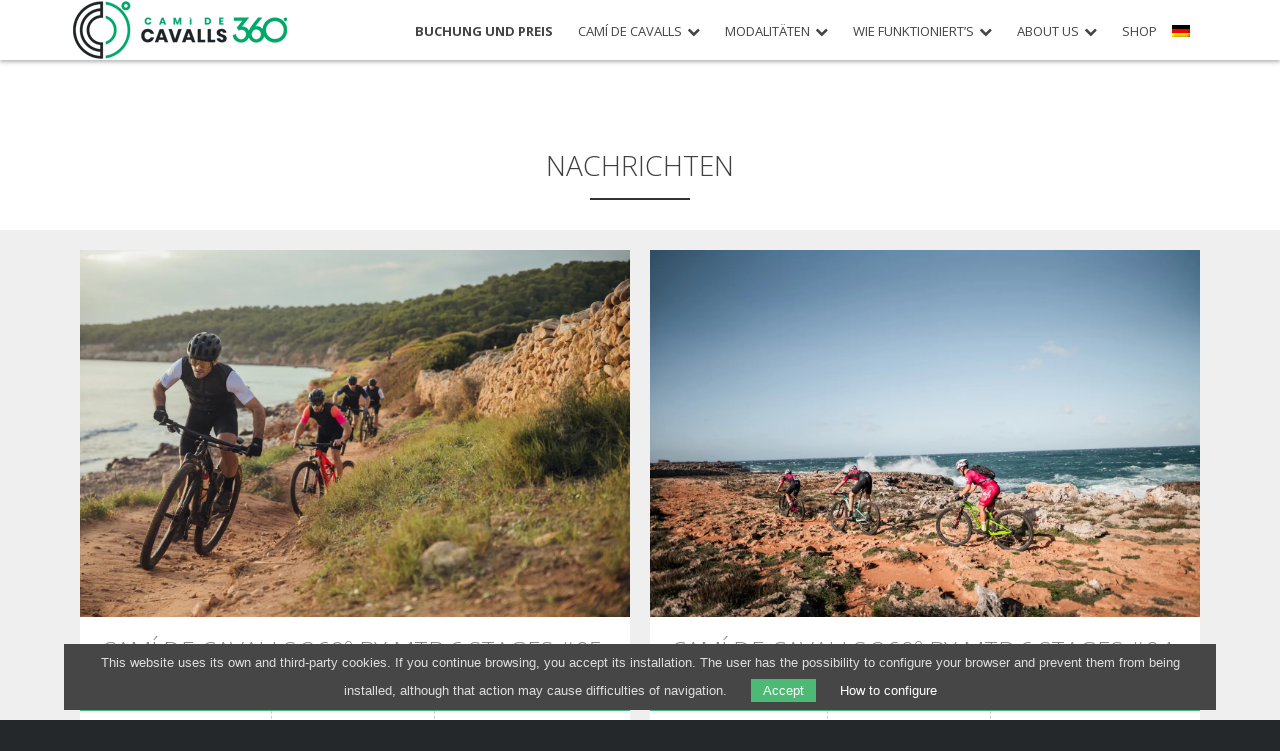

--- FILE ---
content_type: text/html; charset=UTF-8
request_url: https://www.camidecavalls360.com/de/nachrichten/page/2/
body_size: 11945
content:
<!DOCTYPE html>
<html lang="de-DE">
<head>
	<meta charset="UTF-8">
	<meta name="viewport" content="width=device-width, initial-scale=1">

	<meta name='robots' content='index, follow, max-image-preview:large, max-snippet:-1, max-video-preview:-1' />

	<!-- This site is optimized with the Yoast SEO plugin v26.7 - https://yoast.com/wordpress/plugins/seo/ -->
	<title>Nachrichten | Camí de Cavalls 360º</title>
	<link rel="canonical" href="https://www.camidecavalls360.com/de/nachrichten/page/2/" />
	<link rel="prev" href="https://www.camidecavalls360.com/de/nachrichten/" />
	<link rel="next" href="https://www.camidecavalls360.com/de/nachrichten/page/3/" />
	<meta property="og:locale" content="de_DE" />
	<meta property="og:type" content="article" />
	<meta property="og:title" content="Nachrichten | Camí de Cavalls 360º" />
	<meta property="og:url" content="https://www.camidecavalls360.com/de/nachrichten/" />
	<meta property="og:site_name" content="Camí de Cavalls 360º" />
	<meta property="og:image" content="https://www.camidecavalls360.com/wp-content/uploads/2022/03/social_media.jpg" />
	<meta property="og:image:width" content="500" />
	<meta property="og:image:height" content="310" />
	<meta property="og:image:type" content="image/jpeg" />
	<meta name="twitter:card" content="summary_large_image" />
	<meta name="twitter:site" content="@camicavalls360" />
	<script type="application/ld+json" class="yoast-schema-graph">{"@context":"https://schema.org","@graph":[{"@type":["WebPage","CollectionPage"],"@id":"https://www.camidecavalls360.com/de/nachrichten/","url":"https://www.camidecavalls360.com/de/nachrichten/page/2/","name":"Nachrichten | Camí de Cavalls 360º","isPartOf":{"@id":"https://www.camidecavalls360.com/de/#website"},"datePublished":"2013-12-04T19:06:45+00:00","dateModified":"2024-06-19T21:25:15+00:00","breadcrumb":{"@id":"https://www.camidecavalls360.com/de/nachrichten/page/2/#breadcrumb"},"inLanguage":"de"},{"@type":"BreadcrumbList","@id":"https://www.camidecavalls360.com/de/nachrichten/page/2/#breadcrumb","itemListElement":[{"@type":"ListItem","position":1,"name":"Inici","item":"https://www.camidecavalls360.com/de/inici-2/"},{"@type":"ListItem","position":2,"name":"Nachrichten"}]},{"@type":"WebSite","@id":"https://www.camidecavalls360.com/de/#website","url":"https://www.camidecavalls360.com/de/","name":"Camí de Cavalls 360º","description":"El repte de la volta a Menorca","potentialAction":[{"@type":"SearchAction","target":{"@type":"EntryPoint","urlTemplate":"https://www.camidecavalls360.com/de/?s={search_term_string}"},"query-input":{"@type":"PropertyValueSpecification","valueRequired":true,"valueName":"search_term_string"}}],"inLanguage":"de"}]}</script>
	<!-- / Yoast SEO plugin. -->


<style id='wp-img-auto-sizes-contain-inline-css' type='text/css'>
img:is([sizes=auto i],[sizes^="auto," i]){contain-intrinsic-size:3000px 1500px}
/*# sourceURL=wp-img-auto-sizes-contain-inline-css */
</style>
<link rel='stylesheet' id='wp-block-library-css' href='https://www.camidecavalls360.com/wp-includes/css/dist/block-library/style.min.css?ver=6.9' type='text/css' media='all' />
<style id='global-styles-inline-css' type='text/css'>
:root{--wp--preset--aspect-ratio--square: 1;--wp--preset--aspect-ratio--4-3: 4/3;--wp--preset--aspect-ratio--3-4: 3/4;--wp--preset--aspect-ratio--3-2: 3/2;--wp--preset--aspect-ratio--2-3: 2/3;--wp--preset--aspect-ratio--16-9: 16/9;--wp--preset--aspect-ratio--9-16: 9/16;--wp--preset--color--black: #000000;--wp--preset--color--cyan-bluish-gray: #abb8c3;--wp--preset--color--white: #ffffff;--wp--preset--color--pale-pink: #f78da7;--wp--preset--color--vivid-red: #cf2e2e;--wp--preset--color--luminous-vivid-orange: #ff6900;--wp--preset--color--luminous-vivid-amber: #fcb900;--wp--preset--color--light-green-cyan: #7bdcb5;--wp--preset--color--vivid-green-cyan: #00d084;--wp--preset--color--pale-cyan-blue: #8ed1fc;--wp--preset--color--vivid-cyan-blue: #0693e3;--wp--preset--color--vivid-purple: #9b51e0;--wp--preset--gradient--vivid-cyan-blue-to-vivid-purple: linear-gradient(135deg,rgb(6,147,227) 0%,rgb(155,81,224) 100%);--wp--preset--gradient--light-green-cyan-to-vivid-green-cyan: linear-gradient(135deg,rgb(122,220,180) 0%,rgb(0,208,130) 100%);--wp--preset--gradient--luminous-vivid-amber-to-luminous-vivid-orange: linear-gradient(135deg,rgb(252,185,0) 0%,rgb(255,105,0) 100%);--wp--preset--gradient--luminous-vivid-orange-to-vivid-red: linear-gradient(135deg,rgb(255,105,0) 0%,rgb(207,46,46) 100%);--wp--preset--gradient--very-light-gray-to-cyan-bluish-gray: linear-gradient(135deg,rgb(238,238,238) 0%,rgb(169,184,195) 100%);--wp--preset--gradient--cool-to-warm-spectrum: linear-gradient(135deg,rgb(74,234,220) 0%,rgb(151,120,209) 20%,rgb(207,42,186) 40%,rgb(238,44,130) 60%,rgb(251,105,98) 80%,rgb(254,248,76) 100%);--wp--preset--gradient--blush-light-purple: linear-gradient(135deg,rgb(255,206,236) 0%,rgb(152,150,240) 100%);--wp--preset--gradient--blush-bordeaux: linear-gradient(135deg,rgb(254,205,165) 0%,rgb(254,45,45) 50%,rgb(107,0,62) 100%);--wp--preset--gradient--luminous-dusk: linear-gradient(135deg,rgb(255,203,112) 0%,rgb(199,81,192) 50%,rgb(65,88,208) 100%);--wp--preset--gradient--pale-ocean: linear-gradient(135deg,rgb(255,245,203) 0%,rgb(182,227,212) 50%,rgb(51,167,181) 100%);--wp--preset--gradient--electric-grass: linear-gradient(135deg,rgb(202,248,128) 0%,rgb(113,206,126) 100%);--wp--preset--gradient--midnight: linear-gradient(135deg,rgb(2,3,129) 0%,rgb(40,116,252) 100%);--wp--preset--font-size--small: 13px;--wp--preset--font-size--medium: 20px;--wp--preset--font-size--large: 36px;--wp--preset--font-size--x-large: 42px;--wp--preset--spacing--20: 0.44rem;--wp--preset--spacing--30: 0.67rem;--wp--preset--spacing--40: 1rem;--wp--preset--spacing--50: 1.5rem;--wp--preset--spacing--60: 2.25rem;--wp--preset--spacing--70: 3.38rem;--wp--preset--spacing--80: 5.06rem;--wp--preset--shadow--natural: 6px 6px 9px rgba(0, 0, 0, 0.2);--wp--preset--shadow--deep: 12px 12px 50px rgba(0, 0, 0, 0.4);--wp--preset--shadow--sharp: 6px 6px 0px rgba(0, 0, 0, 0.2);--wp--preset--shadow--outlined: 6px 6px 0px -3px rgb(255, 255, 255), 6px 6px rgb(0, 0, 0);--wp--preset--shadow--crisp: 6px 6px 0px rgb(0, 0, 0);}:where(.is-layout-flex){gap: 0.5em;}:where(.is-layout-grid){gap: 0.5em;}body .is-layout-flex{display: flex;}.is-layout-flex{flex-wrap: wrap;align-items: center;}.is-layout-flex > :is(*, div){margin: 0;}body .is-layout-grid{display: grid;}.is-layout-grid > :is(*, div){margin: 0;}:where(.wp-block-columns.is-layout-flex){gap: 2em;}:where(.wp-block-columns.is-layout-grid){gap: 2em;}:where(.wp-block-post-template.is-layout-flex){gap: 1.25em;}:where(.wp-block-post-template.is-layout-grid){gap: 1.25em;}.has-black-color{color: var(--wp--preset--color--black) !important;}.has-cyan-bluish-gray-color{color: var(--wp--preset--color--cyan-bluish-gray) !important;}.has-white-color{color: var(--wp--preset--color--white) !important;}.has-pale-pink-color{color: var(--wp--preset--color--pale-pink) !important;}.has-vivid-red-color{color: var(--wp--preset--color--vivid-red) !important;}.has-luminous-vivid-orange-color{color: var(--wp--preset--color--luminous-vivid-orange) !important;}.has-luminous-vivid-amber-color{color: var(--wp--preset--color--luminous-vivid-amber) !important;}.has-light-green-cyan-color{color: var(--wp--preset--color--light-green-cyan) !important;}.has-vivid-green-cyan-color{color: var(--wp--preset--color--vivid-green-cyan) !important;}.has-pale-cyan-blue-color{color: var(--wp--preset--color--pale-cyan-blue) !important;}.has-vivid-cyan-blue-color{color: var(--wp--preset--color--vivid-cyan-blue) !important;}.has-vivid-purple-color{color: var(--wp--preset--color--vivid-purple) !important;}.has-black-background-color{background-color: var(--wp--preset--color--black) !important;}.has-cyan-bluish-gray-background-color{background-color: var(--wp--preset--color--cyan-bluish-gray) !important;}.has-white-background-color{background-color: var(--wp--preset--color--white) !important;}.has-pale-pink-background-color{background-color: var(--wp--preset--color--pale-pink) !important;}.has-vivid-red-background-color{background-color: var(--wp--preset--color--vivid-red) !important;}.has-luminous-vivid-orange-background-color{background-color: var(--wp--preset--color--luminous-vivid-orange) !important;}.has-luminous-vivid-amber-background-color{background-color: var(--wp--preset--color--luminous-vivid-amber) !important;}.has-light-green-cyan-background-color{background-color: var(--wp--preset--color--light-green-cyan) !important;}.has-vivid-green-cyan-background-color{background-color: var(--wp--preset--color--vivid-green-cyan) !important;}.has-pale-cyan-blue-background-color{background-color: var(--wp--preset--color--pale-cyan-blue) !important;}.has-vivid-cyan-blue-background-color{background-color: var(--wp--preset--color--vivid-cyan-blue) !important;}.has-vivid-purple-background-color{background-color: var(--wp--preset--color--vivid-purple) !important;}.has-black-border-color{border-color: var(--wp--preset--color--black) !important;}.has-cyan-bluish-gray-border-color{border-color: var(--wp--preset--color--cyan-bluish-gray) !important;}.has-white-border-color{border-color: var(--wp--preset--color--white) !important;}.has-pale-pink-border-color{border-color: var(--wp--preset--color--pale-pink) !important;}.has-vivid-red-border-color{border-color: var(--wp--preset--color--vivid-red) !important;}.has-luminous-vivid-orange-border-color{border-color: var(--wp--preset--color--luminous-vivid-orange) !important;}.has-luminous-vivid-amber-border-color{border-color: var(--wp--preset--color--luminous-vivid-amber) !important;}.has-light-green-cyan-border-color{border-color: var(--wp--preset--color--light-green-cyan) !important;}.has-vivid-green-cyan-border-color{border-color: var(--wp--preset--color--vivid-green-cyan) !important;}.has-pale-cyan-blue-border-color{border-color: var(--wp--preset--color--pale-cyan-blue) !important;}.has-vivid-cyan-blue-border-color{border-color: var(--wp--preset--color--vivid-cyan-blue) !important;}.has-vivid-purple-border-color{border-color: var(--wp--preset--color--vivid-purple) !important;}.has-vivid-cyan-blue-to-vivid-purple-gradient-background{background: var(--wp--preset--gradient--vivid-cyan-blue-to-vivid-purple) !important;}.has-light-green-cyan-to-vivid-green-cyan-gradient-background{background: var(--wp--preset--gradient--light-green-cyan-to-vivid-green-cyan) !important;}.has-luminous-vivid-amber-to-luminous-vivid-orange-gradient-background{background: var(--wp--preset--gradient--luminous-vivid-amber-to-luminous-vivid-orange) !important;}.has-luminous-vivid-orange-to-vivid-red-gradient-background{background: var(--wp--preset--gradient--luminous-vivid-orange-to-vivid-red) !important;}.has-very-light-gray-to-cyan-bluish-gray-gradient-background{background: var(--wp--preset--gradient--very-light-gray-to-cyan-bluish-gray) !important;}.has-cool-to-warm-spectrum-gradient-background{background: var(--wp--preset--gradient--cool-to-warm-spectrum) !important;}.has-blush-light-purple-gradient-background{background: var(--wp--preset--gradient--blush-light-purple) !important;}.has-blush-bordeaux-gradient-background{background: var(--wp--preset--gradient--blush-bordeaux) !important;}.has-luminous-dusk-gradient-background{background: var(--wp--preset--gradient--luminous-dusk) !important;}.has-pale-ocean-gradient-background{background: var(--wp--preset--gradient--pale-ocean) !important;}.has-electric-grass-gradient-background{background: var(--wp--preset--gradient--electric-grass) !important;}.has-midnight-gradient-background{background: var(--wp--preset--gradient--midnight) !important;}.has-small-font-size{font-size: var(--wp--preset--font-size--small) !important;}.has-medium-font-size{font-size: var(--wp--preset--font-size--medium) !important;}.has-large-font-size{font-size: var(--wp--preset--font-size--large) !important;}.has-x-large-font-size{font-size: var(--wp--preset--font-size--x-large) !important;}
/*# sourceURL=global-styles-inline-css */
</style>

<style id='classic-theme-styles-inline-css' type='text/css'>
/*! This file is auto-generated */
.wp-block-button__link{color:#fff;background-color:#32373c;border-radius:9999px;box-shadow:none;text-decoration:none;padding:calc(.667em + 2px) calc(1.333em + 2px);font-size:1.125em}.wp-block-file__button{background:#32373c;color:#fff;text-decoration:none}
/*# sourceURL=/wp-includes/css/classic-themes.min.css */
</style>
<link rel='stylesheet' id='wpml-legacy-dropdown-0-css' href='https://www.camidecavalls360.com/wp-content/plugins/sitepress-multilingual-cms/templates/language-switchers/legacy-dropdown/style.min.css?ver=1' type='text/css' media='all' />
<style id='wpml-legacy-dropdown-0-inline-css' type='text/css'>
.wpml-ls-statics-shortcode_actions{background-color:#eeeeee;}.wpml-ls-statics-shortcode_actions, .wpml-ls-statics-shortcode_actions .wpml-ls-sub-menu, .wpml-ls-statics-shortcode_actions a {border-color:#cdcdcd;}.wpml-ls-statics-shortcode_actions a, .wpml-ls-statics-shortcode_actions .wpml-ls-sub-menu a, .wpml-ls-statics-shortcode_actions .wpml-ls-sub-menu a:link, .wpml-ls-statics-shortcode_actions li:not(.wpml-ls-current-language) .wpml-ls-link, .wpml-ls-statics-shortcode_actions li:not(.wpml-ls-current-language) .wpml-ls-link:link {color:#444444;background-color:#ffffff;}.wpml-ls-statics-shortcode_actions .wpml-ls-sub-menu a:hover,.wpml-ls-statics-shortcode_actions .wpml-ls-sub-menu a:focus, .wpml-ls-statics-shortcode_actions .wpml-ls-sub-menu a:link:hover, .wpml-ls-statics-shortcode_actions .wpml-ls-sub-menu a:link:focus {color:#000000;background-color:#eeeeee;}.wpml-ls-statics-shortcode_actions .wpml-ls-current-language > a {color:#444444;background-color:#ffffff;}.wpml-ls-statics-shortcode_actions .wpml-ls-current-language:hover>a, .wpml-ls-statics-shortcode_actions .wpml-ls-current-language>a:focus {color:#000000;background-color:#eeeeee;}
/*# sourceURL=wpml-legacy-dropdown-0-inline-css */
</style>
<link rel='stylesheet' id='wpml-menu-item-0-css' href='https://www.camidecavalls360.com/wp-content/plugins/sitepress-multilingual-cms/templates/language-switchers/menu-item/style.min.css?ver=1' type='text/css' media='all' />
<link rel='stylesheet' id='opensans-css' href='https://fonts.googleapis.com/css?family=Open+Sans%3A400%2C300%2C700&#038;ver=6.9' type='text/css' media='all' />
<link rel='stylesheet' id='owl-style-css' href='https://www.camidecavalls360.com/wp-content/themes/camidecavalls/js/owl-carousel/owl.carousel.css?ver=2026.1.3' type='text/css' media='all' />
<link rel='stylesheet' id='owl-theme-css' href='https://www.camidecavalls360.com/wp-content/themes/camidecavalls/js/owl-carousel/owl.theme.css?ver=2026.1.3' type='text/css' media='all' />
<link rel='stylesheet' id='jquery-ui-smoothness-css' href='//ajax.googleapis.com/ajax/libs/jqueryui/1.13.3/themes/smoothness/jquery-ui.min.css?ver=2026.1.3' type='text/css' media='all' />
<link rel='stylesheet' id='cavalls-style-css' href='https://www.camidecavalls360.com/wp-content/themes/camidecavalls/css/style.min.css?ver=1768391944' type='text/css' media='all' />
<link rel='stylesheet' id='wp-pagenavi-css' href='https://www.camidecavalls360.com/wp-content/plugins/wp-pagenavi/pagenavi-css.css?ver=2.70' type='text/css' media='all' />
<script type="text/javascript" id="wpml-cookie-js-extra">
/* <![CDATA[ */
var wpml_cookies = {"wp-wpml_current_language":{"value":"de","expires":1,"path":"/"}};
var wpml_cookies = {"wp-wpml_current_language":{"value":"de","expires":1,"path":"/"}};
//# sourceURL=wpml-cookie-js-extra
/* ]]> */
</script>
<script type="text/javascript" src="https://www.camidecavalls360.com/wp-content/plugins/sitepress-multilingual-cms/res/js/cookies/language-cookie.js?ver=486900" id="wpml-cookie-js" defer="defer" data-wp-strategy="defer"></script>
<script type="text/javascript" src="https://www.camidecavalls360.com/wp-content/plugins/sitepress-multilingual-cms/templates/language-switchers/legacy-dropdown/script.min.js?ver=1" id="wpml-legacy-dropdown-0-js"></script>
<script type="text/javascript" src="https://www.camidecavalls360.com/wp-includes/js/jquery/jquery.min.js?ver=3.7.1" id="jquery-core-js"></script>
<script type="text/javascript" src="https://www.camidecavalls360.com/wp-includes/js/jquery/jquery-migrate.min.js?ver=3.4.1" id="jquery-migrate-js"></script>

<script type="text/javascript">
var ajaxurl = "https://www.camidecavalls360.com/wp-admin/admin-ajax.php";
var pau_contacte_ok = "Message sended.";
var pau_contacte_ko = "Error sending message.";
</script>
</head>

	<!-- Google tag (gtag.js) -->
	<script async src="https://www.googletagmanager.com/gtag/js?id=G-HXKJZV1HV2"></script>
	<script>
		window.dataLayer = window.dataLayer || [];

		function gtag() {
			dataLayer.push(arguments);
		}

		gtag('js', new Date());

		gtag('config', 'G-HXKJZV1HV2');
	</script>

<body class="blog paged paged-2 wp-theme-camidecavalls group-blog hfeed">
<div id="page" class="site">

	<header id="masthead" class="site-header" role="banner">
		<div class="container">

			<div class="site-branding">
									<h1 class="site-title"><a href="https://www.camidecavalls360.com/de/" rel="home">Camí de Cavalls 360º</a></h1>
							</div>

						<nav id="site-navigation" class="main-navigation" role="navigation">
				<ul id="menu" class="menu"><li id="menu-item-5323" class="reserva menu-important menu-item menu-item-type-post_type menu-item-object-page menu-item-5323"><a href="https://www.camidecavalls360.com/de/buchung/">Buchung und Preis</a></li>
<li id="menu-item-5333" class="menu-item menu-item-type-post_type menu-item-object-page menu-item-has-children menu-item-5333"><a href="https://www.camidecavalls360.com/de/der-weg/">Camí de Cavalls</a>
<ul class="sub-menu">
	<li id="menu-item-5332" class="menu-item menu-item-type-post_type menu-item-object-page menu-item-5332"><a href="https://www.camidecavalls360.com/de/der-weg/menorca/">Menorca</a></li>
	<li id="menu-item-5331" class="menu-item menu-item-type-post_type menu-item-object-page menu-item-5331"><a href="https://www.camidecavalls360.com/de/der-weg/ein-geschichtstraechtiger-weg/">Ein geschichtsträchtiger Weg</a></li>
	<li id="menu-item-5330" class="menu-item menu-item-type-post_type menu-item-object-page menu-item-5330"><a href="https://www.camidecavalls360.com/de/der-weg/die-360-strecke/">Die 360º – Strecke</a></li>
</ul>
</li>
<li id="menu-item-5324" class="menu-item menu-item-type-post_type menu-item-object-page menu-item-has-children menu-item-5324"><a href="https://www.camidecavalls360.com/de/modalitaten/">Modalitäten</a>
<ul class="sub-menu">
	<li id="menu-item-5345" class="menu-item menu-item-type-post_type menu-item-object-modalities menu-item-has-children menu-item-5345"><a href="https://www.camidecavalls360.com/de/modalities/wandern/">Wandern</a>
	<ul class="sub-menu">
		<li id="menu-item-5347" class="menu-item menu-item-type-post_type menu-item-object-modalities menu-item-5347"><a href="https://www.camidecavalls360.com/de/modalities/wandern/13-etappen/">13 Etappen</a></li>
		<li id="menu-item-5346" class="menu-item menu-item-type-post_type menu-item-object-modalities menu-item-5346"><a href="https://www.camidecavalls360.com/de/modalities/wandern/10-etappen/">10 Etappen</a></li>
		<li id="menu-item-5350" class="menu-item menu-item-type-post_type menu-item-object-modalities menu-item-5350"><a href="https://www.camidecavalls360.com/de/modalities/wandern/8-etappen/">8 Etappen</a></li>
		<li id="menu-item-5349" class="menu-item menu-item-type-post_type menu-item-object-modalities menu-item-5349"><a href="https://www.camidecavalls360.com/de/modalities/wandern/7-etappen/">7 Etappen</a></li>
		<li id="menu-item-5348" class="menu-item menu-item-type-post_type menu-item-object-modalities menu-item-5348"><a href="https://www.camidecavalls360.com/de/modalities/wandern/6-etappen/">6 Etappen</a></li>
		<li id="menu-item-10768" class="menu-item menu-item-type-post_type menu-item-object-page menu-item-10768"><a href="https://www.camidecavalls360.com/de/stage-selections/">Stage selections</a></li>
	</ul>
</li>
	<li id="menu-item-5334" class="menu-item menu-item-type-post_type menu-item-object-modalities menu-item-has-children menu-item-5334"><a href="https://www.camidecavalls360.com/de/modalities/mtb-de/">MTB</a>
	<ul class="sub-menu">
		<li id="menu-item-5338" class="menu-item menu-item-type-post_type menu-item-object-modalities menu-item-5338"><a href="https://www.camidecavalls360.com/de/modalities/mtb-de/mtb-6-etappen/">6 Etappen</a></li>
		<li id="menu-item-5335" class="menu-item menu-item-type-post_type menu-item-object-modalities menu-item-5335"><a href="https://www.camidecavalls360.com/de/modalities/mtb-de/mtb-5-etappen/">5 Etappen</a></li>
		<li id="menu-item-5337" class="menu-item menu-item-type-post_type menu-item-object-modalities menu-item-5337"><a href="https://www.camidecavalls360.com/de/modalities/mtb-de/mtb-4-etappen/">4 Etappen</a></li>
		<li id="menu-item-5336" class="menu-item menu-item-type-post_type menu-item-object-modalities menu-item-5336"><a href="https://www.camidecavalls360.com/de/modalities/mtb-de/mtb-3-etappen/">3 Etappen</a></li>
		<li id="menu-item-14623" class="menu-item menu-item-type-post_type menu-item-object-page menu-item-14623"><a href="https://www.camidecavalls360.com/de/menorca-360-mtb/">Inlandsroute</a></li>
	</ul>
</li>
	<li id="menu-item-5420" class="menu-item menu-item-type-post_type menu-item-object-modalities menu-item-has-children menu-item-5420"><a href="https://www.camidecavalls360.com/de/modalities/trail-running-de/">Trail-Running</a>
	<ul class="sub-menu">
		<li id="menu-item-5421" class="menu-item menu-item-type-post_type menu-item-object-modalities menu-item-5421"><a href="https://www.camidecavalls360.com/de/modalities/trail-running-de/tr-8-etappen/">8 Etappen</a></li>
		<li id="menu-item-5422" class="menu-item menu-item-type-post_type menu-item-object-modalities menu-item-5422"><a href="https://www.camidecavalls360.com/de/modalities/trail-running-de/tr-7-etappen/">7 Etappen</a></li>
		<li id="menu-item-5423" class="menu-item menu-item-type-post_type menu-item-object-modalities menu-item-5423"><a href="https://www.camidecavalls360.com/de/modalities/trail-running-de/tr-6-etappen/">6 Etappen</a></li>
		<li id="menu-item-5424" class="menu-item menu-item-type-post_type menu-item-object-modalities menu-item-5424"><a href="https://www.camidecavalls360.com/de/modalities/trail-running-de/tr-5-etappen/">5 Etappen</a></li>
		<li id="menu-item-5425" class="menu-item menu-item-type-post_type menu-item-object-modalities menu-item-5425"><a href="https://www.camidecavalls360.com/de/modalities/trail-running-de/tr-4-etappen/">4 Etappen</a></li>
	</ul>
</li>
	<li id="menu-item-7234" class="menu-item menu-item-type-post_type menu-item-object-page menu-item-has-children menu-item-7234"><a href="https://www.camidecavalls360.com/de/non-stop/">Non-Stop</a>
	<ul class="sub-menu">
		<li id="menu-item-7237" class="menu-item menu-item-type-post_type menu-item-object-page menu-item-7237"><a href="https://www.camidecavalls360.com/de/non-stop/rules-and-validation-criteria/">Rules and validation criteria</a></li>
		<li id="menu-item-7236" class="menu-item menu-item-type-post_type menu-item-object-page menu-item-7236"><a href="https://www.camidecavalls360.com/de/non-stop/ranking/">Ranking</a></li>
		<li id="menu-item-9539" class="menu-item menu-item-type-post_type menu-item-object-page menu-item-9539"><a href="https://www.camidecavalls360.com/de/non-stop/support-service/">Support service</a></li>
		<li id="menu-item-7235" class="menu-item menu-item-type-post_type menu-item-object-page menu-item-7235"><a href="https://www.camidecavalls360.com/de/non-stop/submit-an-attempt/">Submit an attempt</a></li>
	</ul>
</li>
</ul>
</li>
<li id="menu-item-5325" class="menu-item menu-item-type-post_type menu-item-object-page menu-item-has-children menu-item-5325"><a href="https://www.camidecavalls360.com/de/funktionsweise/">Wie funktioniert’s</a>
<ul class="sub-menu">
	<li id="menu-item-11143" class="menu-item menu-item-type-post_type menu-item-object-page menu-item-11143"><a href="https://www.camidecavalls360.com/de/funktionsweise/preis/">Preis</a></li>
	<li id="menu-item-5328" class="menu-item menu-item-type-post_type menu-item-object-page menu-item-5328"><a href="https://www.camidecavalls360.com/de/funktionsweise/dienstleistungen/">Dienstleistungen</a></li>
	<li id="menu-item-5327" class="menu-item menu-item-type-post_type menu-item-object-page menu-item-5327"><a href="https://www.camidecavalls360.com/de/funktionsweise/unterkunft/">Unterkunft</a></li>
	<li id="menu-item-5326" class="menu-item menu-item-type-post_type menu-item-object-page menu-item-5326"><a href="https://www.camidecavalls360.com/de/funktionsweise/extras/">Extras</a></li>
	<li id="menu-item-5329" class="menu-item menu-item-type-post_type menu-item-object-page menu-item-5329"><a href="https://www.camidecavalls360.com/de/funktionsweise/reglement/">Reglement</a></li>
</ul>
</li>
<li id="menu-item-11081" class="menu-item menu-item-type-custom menu-item-object-custom current-menu-ancestor current-menu-parent menu-item-has-children menu-item-11081"><a href="#">About us</a>
<ul class="sub-menu">
	<li id="menu-item-11117" class="menu-item menu-item-type-post_type menu-item-object-page menu-item-11117"><a href="https://www.camidecavalls360.com/de/about-us/">About us</a></li>
	<li id="menu-item-11142" class="menu-item menu-item-type-custom menu-item-object-custom menu-item-has-children menu-item-11142"><a href="https://www.camidecavalls360.com/de/conservation/">Umweltengagement</a>
	<ul class="sub-menu">
		<li id="menu-item-9551" class="menu-item menu-item-type-post_type menu-item-object-page menu-item-9551"><a href="https://www.camidecavalls360.com/de/conservation/">Conservation project</a></li>
		<li id="menu-item-11116" class="menu-item menu-item-type-post_type menu-item-object-page menu-item-11116"><a href="https://www.camidecavalls360.com/de/0-plastic/">0º Plastic</a></li>
		<li id="menu-item-14671" class="menu-item menu-item-type-post_type menu-item-object-page menu-item-14671"><a href="https://www.camidecavalls360.com/de/bachrenaturierung/">Bachrenaturierung</a></li>
	</ul>
</li>
	<li id="menu-item-11082" class="menu-item menu-item-type-post_type menu-item-object-page menu-item-11082"><a href="https://www.camidecavalls360.com/de/bewertungen/">Bewertungen</a></li>
	<li id="menu-item-1565" class="menu-item menu-item-type-post_type menu-item-object-page current-menu-item page_item page-item-37 current_page_item current_page_parent menu-item-1565"><a href="https://www.camidecavalls360.com/de/nachrichten/" aria-current="page">Blog</a></li>
</ul>
</li>
<li id="menu-item-9519" class="menu-item menu-item-type-custom menu-item-object-custom menu-item-9519"><a href="https://shop.camidecavalls360.com/en/">Shop</a></li>
<li id="menu-item-wpml-ls-7-de" class="menu-item-language menu-item-language-current menu-item wpml-ls-slot-7 wpml-ls-item wpml-ls-item-de wpml-ls-current-language wpml-ls-menu-item wpml-ls-last-item menu-item-type-wpml_ls_menu_item menu-item-object-wpml_ls_menu_item menu-item-has-children menu-item-wpml-ls-7-de"><a href="https://www.camidecavalls360.com/de/nachrichten/" role="menuitem"><img
            class="wpml-ls-flag"
            src="https://www.camidecavalls360.com/wp-content/plugins/sitepress-multilingual-cms/res/flags/de.png"
            alt=""
            
            
    /><span class="wpml-ls-native" lang="de">Deutsch</span></a>
<ul class="sub-menu">
	<li id="menu-item-wpml-ls-7-ca" class="menu-item-language menu-item wpml-ls-slot-7 wpml-ls-item wpml-ls-item-ca wpml-ls-menu-item wpml-ls-first-item menu-item-type-wpml_ls_menu_item menu-item-object-wpml_ls_menu_item menu-item-wpml-ls-7-ca"><a href="https://www.camidecavalls360.com/ca/blog/" title="Zu Català wechseln" aria-label="Zu Català wechseln" role="menuitem"><img
            class="wpml-ls-flag"
            src="https://www.camidecavalls360.com/wp-content/plugins/sitepress-multilingual-cms/res/flags/ca.png"
            alt=""
            
            
    /><span class="wpml-ls-native" lang="ca">Català</span></a></li>
	<li id="menu-item-wpml-ls-7-es" class="menu-item-language menu-item wpml-ls-slot-7 wpml-ls-item wpml-ls-item-es wpml-ls-menu-item menu-item-type-wpml_ls_menu_item menu-item-object-wpml_ls_menu_item menu-item-wpml-ls-7-es"><a href="https://www.camidecavalls360.com/es/noticias/" title="Zu Español wechseln" aria-label="Zu Español wechseln" role="menuitem"><img
            class="wpml-ls-flag"
            src="https://www.camidecavalls360.com/wp-content/plugins/sitepress-multilingual-cms/res/flags/es.png"
            alt=""
            
            
    /><span class="wpml-ls-native" lang="es">Español</span></a></li>
	<li id="menu-item-wpml-ls-7-en" class="menu-item-language menu-item wpml-ls-slot-7 wpml-ls-item wpml-ls-item-en wpml-ls-menu-item menu-item-type-wpml_ls_menu_item menu-item-object-wpml_ls_menu_item menu-item-wpml-ls-7-en"><a href="https://www.camidecavalls360.com/en/news/" title="Zu English wechseln" aria-label="Zu English wechseln" role="menuitem"><img
            class="wpml-ls-flag"
            src="https://www.camidecavalls360.com/wp-content/plugins/sitepress-multilingual-cms/res/flags/en.png"
            alt=""
            
            
    /><span class="wpml-ls-native" lang="en">English</span></a></li>
	<li id="menu-item-wpml-ls-7-fr" class="menu-item-language menu-item wpml-ls-slot-7 wpml-ls-item wpml-ls-item-fr wpml-ls-menu-item menu-item-type-wpml_ls_menu_item menu-item-object-wpml_ls_menu_item menu-item-wpml-ls-7-fr"><a href="https://www.camidecavalls360.com/fr/blog/" title="Zu Français wechseln" aria-label="Zu Français wechseln" role="menuitem"><img
            class="wpml-ls-flag"
            src="https://www.camidecavalls360.com/wp-content/plugins/sitepress-multilingual-cms/res/flags/fr.png"
            alt=""
            
            
    /><span class="wpml-ls-native" lang="fr">Français</span></a></li>
</ul>
</li>
</ul>			</nav><!-- #site-navigation -->
			<nav id="mob">
				<a href="#" id="mob-toggle"><i class="fa fa-bars"></i></a>
				<ul id="mob-menu" class="menu"><li class="reserva menu-important menu-item menu-item-type-post_type menu-item-object-page menu-item-5323"><a href="https://www.camidecavalls360.com/de/buchung/">Buchung und Preis</a></li>
<li class="menu-item menu-item-type-post_type menu-item-object-page menu-item-has-children menu-item-5333"><a href="https://www.camidecavalls360.com/de/der-weg/">Camí de Cavalls</a>
<ul class="sub-menu">
	<li class="menu-item menu-item-type-post_type menu-item-object-page menu-item-5332"><a href="https://www.camidecavalls360.com/de/der-weg/menorca/">Menorca</a></li>
	<li class="menu-item menu-item-type-post_type menu-item-object-page menu-item-5331"><a href="https://www.camidecavalls360.com/de/der-weg/ein-geschichtstraechtiger-weg/">Ein geschichtsträchtiger Weg</a></li>
	<li class="menu-item menu-item-type-post_type menu-item-object-page menu-item-5330"><a href="https://www.camidecavalls360.com/de/der-weg/die-360-strecke/">Die 360º – Strecke</a></li>
</ul>
</li>
<li class="menu-item menu-item-type-post_type menu-item-object-page menu-item-has-children menu-item-5324"><a href="https://www.camidecavalls360.com/de/modalitaten/">Modalitäten</a>
<ul class="sub-menu">
	<li class="menu-item menu-item-type-post_type menu-item-object-modalities menu-item-has-children menu-item-5345"><a href="https://www.camidecavalls360.com/de/modalities/wandern/">Wandern</a>
	<ul class="sub-menu">
		<li class="menu-item menu-item-type-post_type menu-item-object-modalities menu-item-5347"><a href="https://www.camidecavalls360.com/de/modalities/wandern/13-etappen/">13 Etappen</a></li>
		<li class="menu-item menu-item-type-post_type menu-item-object-modalities menu-item-5346"><a href="https://www.camidecavalls360.com/de/modalities/wandern/10-etappen/">10 Etappen</a></li>
		<li class="menu-item menu-item-type-post_type menu-item-object-modalities menu-item-5350"><a href="https://www.camidecavalls360.com/de/modalities/wandern/8-etappen/">8 Etappen</a></li>
		<li class="menu-item menu-item-type-post_type menu-item-object-modalities menu-item-5349"><a href="https://www.camidecavalls360.com/de/modalities/wandern/7-etappen/">7 Etappen</a></li>
		<li class="menu-item menu-item-type-post_type menu-item-object-modalities menu-item-5348"><a href="https://www.camidecavalls360.com/de/modalities/wandern/6-etappen/">6 Etappen</a></li>
		<li class="menu-item menu-item-type-post_type menu-item-object-page menu-item-10768"><a href="https://www.camidecavalls360.com/de/stage-selections/">Stage selections</a></li>
	</ul>
</li>
	<li class="menu-item menu-item-type-post_type menu-item-object-modalities menu-item-has-children menu-item-5334"><a href="https://www.camidecavalls360.com/de/modalities/mtb-de/">MTB</a>
	<ul class="sub-menu">
		<li class="menu-item menu-item-type-post_type menu-item-object-modalities menu-item-5338"><a href="https://www.camidecavalls360.com/de/modalities/mtb-de/mtb-6-etappen/">6 Etappen</a></li>
		<li class="menu-item menu-item-type-post_type menu-item-object-modalities menu-item-5335"><a href="https://www.camidecavalls360.com/de/modalities/mtb-de/mtb-5-etappen/">5 Etappen</a></li>
		<li class="menu-item menu-item-type-post_type menu-item-object-modalities menu-item-5337"><a href="https://www.camidecavalls360.com/de/modalities/mtb-de/mtb-4-etappen/">4 Etappen</a></li>
		<li class="menu-item menu-item-type-post_type menu-item-object-modalities menu-item-5336"><a href="https://www.camidecavalls360.com/de/modalities/mtb-de/mtb-3-etappen/">3 Etappen</a></li>
		<li class="menu-item menu-item-type-post_type menu-item-object-page menu-item-14623"><a href="https://www.camidecavalls360.com/de/menorca-360-mtb/">Inlandsroute</a></li>
	</ul>
</li>
	<li class="menu-item menu-item-type-post_type menu-item-object-modalities menu-item-has-children menu-item-5420"><a href="https://www.camidecavalls360.com/de/modalities/trail-running-de/">Trail-Running</a>
	<ul class="sub-menu">
		<li class="menu-item menu-item-type-post_type menu-item-object-modalities menu-item-5421"><a href="https://www.camidecavalls360.com/de/modalities/trail-running-de/tr-8-etappen/">8 Etappen</a></li>
		<li class="menu-item menu-item-type-post_type menu-item-object-modalities menu-item-5422"><a href="https://www.camidecavalls360.com/de/modalities/trail-running-de/tr-7-etappen/">7 Etappen</a></li>
		<li class="menu-item menu-item-type-post_type menu-item-object-modalities menu-item-5423"><a href="https://www.camidecavalls360.com/de/modalities/trail-running-de/tr-6-etappen/">6 Etappen</a></li>
		<li class="menu-item menu-item-type-post_type menu-item-object-modalities menu-item-5424"><a href="https://www.camidecavalls360.com/de/modalities/trail-running-de/tr-5-etappen/">5 Etappen</a></li>
		<li class="menu-item menu-item-type-post_type menu-item-object-modalities menu-item-5425"><a href="https://www.camidecavalls360.com/de/modalities/trail-running-de/tr-4-etappen/">4 Etappen</a></li>
	</ul>
</li>
	<li class="menu-item menu-item-type-post_type menu-item-object-page menu-item-has-children menu-item-7234"><a href="https://www.camidecavalls360.com/de/non-stop/">Non-Stop</a>
	<ul class="sub-menu">
		<li class="menu-item menu-item-type-post_type menu-item-object-page menu-item-7237"><a href="https://www.camidecavalls360.com/de/non-stop/rules-and-validation-criteria/">Rules and validation criteria</a></li>
		<li class="menu-item menu-item-type-post_type menu-item-object-page menu-item-7236"><a href="https://www.camidecavalls360.com/de/non-stop/ranking/">Ranking</a></li>
		<li class="menu-item menu-item-type-post_type menu-item-object-page menu-item-9539"><a href="https://www.camidecavalls360.com/de/non-stop/support-service/">Support service</a></li>
		<li class="menu-item menu-item-type-post_type menu-item-object-page menu-item-7235"><a href="https://www.camidecavalls360.com/de/non-stop/submit-an-attempt/">Submit an attempt</a></li>
	</ul>
</li>
</ul>
</li>
<li class="menu-item menu-item-type-post_type menu-item-object-page menu-item-has-children menu-item-5325"><a href="https://www.camidecavalls360.com/de/funktionsweise/">Wie funktioniert’s</a>
<ul class="sub-menu">
	<li class="menu-item menu-item-type-post_type menu-item-object-page menu-item-11143"><a href="https://www.camidecavalls360.com/de/funktionsweise/preis/">Preis</a></li>
	<li class="menu-item menu-item-type-post_type menu-item-object-page menu-item-5328"><a href="https://www.camidecavalls360.com/de/funktionsweise/dienstleistungen/">Dienstleistungen</a></li>
	<li class="menu-item menu-item-type-post_type menu-item-object-page menu-item-5327"><a href="https://www.camidecavalls360.com/de/funktionsweise/unterkunft/">Unterkunft</a></li>
	<li class="menu-item menu-item-type-post_type menu-item-object-page menu-item-5326"><a href="https://www.camidecavalls360.com/de/funktionsweise/extras/">Extras</a></li>
	<li class="menu-item menu-item-type-post_type menu-item-object-page menu-item-5329"><a href="https://www.camidecavalls360.com/de/funktionsweise/reglement/">Reglement</a></li>
</ul>
</li>
<li class="menu-item menu-item-type-custom menu-item-object-custom current-menu-ancestor current-menu-parent menu-item-has-children menu-item-11081"><a href="#">About us</a>
<ul class="sub-menu">
	<li class="menu-item menu-item-type-post_type menu-item-object-page menu-item-11117"><a href="https://www.camidecavalls360.com/de/about-us/">About us</a></li>
	<li class="menu-item menu-item-type-custom menu-item-object-custom menu-item-has-children menu-item-11142"><a href="https://www.camidecavalls360.com/de/conservation/">Umweltengagement</a>
	<ul class="sub-menu">
		<li class="menu-item menu-item-type-post_type menu-item-object-page menu-item-9551"><a href="https://www.camidecavalls360.com/de/conservation/">Conservation project</a></li>
		<li class="menu-item menu-item-type-post_type menu-item-object-page menu-item-11116"><a href="https://www.camidecavalls360.com/de/0-plastic/">0º Plastic</a></li>
		<li class="menu-item menu-item-type-post_type menu-item-object-page menu-item-14671"><a href="https://www.camidecavalls360.com/de/bachrenaturierung/">Bachrenaturierung</a></li>
	</ul>
</li>
	<li class="menu-item menu-item-type-post_type menu-item-object-page menu-item-11082"><a href="https://www.camidecavalls360.com/de/bewertungen/">Bewertungen</a></li>
	<li class="menu-item menu-item-type-post_type menu-item-object-page current-menu-item page_item page-item-37 current_page_item current_page_parent menu-item-1565"><a href="https://www.camidecavalls360.com/de/nachrichten/" aria-current="page">Blog</a></li>
</ul>
</li>
<li class="menu-item menu-item-type-custom menu-item-object-custom menu-item-9519"><a href="https://shop.camidecavalls360.com/en/">Shop</a></li>
<li class="menu-item-language menu-item-language-current menu-item wpml-ls-slot-7 wpml-ls-item wpml-ls-item-de wpml-ls-current-language wpml-ls-menu-item wpml-ls-last-item menu-item-type-wpml_ls_menu_item menu-item-object-wpml_ls_menu_item menu-item-has-children menu-item-wpml-ls-7-de"><a href="https://www.camidecavalls360.com/de/nachrichten/" role="menuitem"><img
            class="wpml-ls-flag"
            src="https://www.camidecavalls360.com/wp-content/plugins/sitepress-multilingual-cms/res/flags/de.png"
            alt=""
            
            
    /><span class="wpml-ls-native" lang="de">Deutsch</span></a>
<ul class="sub-menu">
	<li class="menu-item-language menu-item wpml-ls-slot-7 wpml-ls-item wpml-ls-item-ca wpml-ls-menu-item wpml-ls-first-item menu-item-type-wpml_ls_menu_item menu-item-object-wpml_ls_menu_item menu-item-wpml-ls-7-ca"><a href="https://www.camidecavalls360.com/ca/blog/" title="Zu Català wechseln" aria-label="Zu Català wechseln" role="menuitem"><img
            class="wpml-ls-flag"
            src="https://www.camidecavalls360.com/wp-content/plugins/sitepress-multilingual-cms/res/flags/ca.png"
            alt=""
            
            
    /><span class="wpml-ls-native" lang="ca">Català</span></a></li>
	<li class="menu-item-language menu-item wpml-ls-slot-7 wpml-ls-item wpml-ls-item-es wpml-ls-menu-item menu-item-type-wpml_ls_menu_item menu-item-object-wpml_ls_menu_item menu-item-wpml-ls-7-es"><a href="https://www.camidecavalls360.com/es/noticias/" title="Zu Español wechseln" aria-label="Zu Español wechseln" role="menuitem"><img
            class="wpml-ls-flag"
            src="https://www.camidecavalls360.com/wp-content/plugins/sitepress-multilingual-cms/res/flags/es.png"
            alt=""
            
            
    /><span class="wpml-ls-native" lang="es">Español</span></a></li>
	<li class="menu-item-language menu-item wpml-ls-slot-7 wpml-ls-item wpml-ls-item-en wpml-ls-menu-item menu-item-type-wpml_ls_menu_item menu-item-object-wpml_ls_menu_item menu-item-wpml-ls-7-en"><a href="https://www.camidecavalls360.com/en/news/" title="Zu English wechseln" aria-label="Zu English wechseln" role="menuitem"><img
            class="wpml-ls-flag"
            src="https://www.camidecavalls360.com/wp-content/plugins/sitepress-multilingual-cms/res/flags/en.png"
            alt=""
            
            
    /><span class="wpml-ls-native" lang="en">English</span></a></li>
	<li class="menu-item-language menu-item wpml-ls-slot-7 wpml-ls-item wpml-ls-item-fr wpml-ls-menu-item menu-item-type-wpml_ls_menu_item menu-item-object-wpml_ls_menu_item menu-item-wpml-ls-7-fr"><a href="https://www.camidecavalls360.com/fr/blog/" title="Zu Français wechseln" aria-label="Zu Français wechseln" role="menuitem"><img
            class="wpml-ls-flag"
            src="https://www.camidecavalls360.com/wp-content/plugins/sitepress-multilingual-cms/res/flags/fr.png"
            alt=""
            
            
    /><span class="wpml-ls-native" lang="fr">Français</span></a></li>
</ul>
</li>
</ul>			</nav>

		</div>
	</header><!-- #masthead -->

	<div id="content" class="site-content">

	<div id="primary" class="content-area">
		<main id="main" class="site-main" role="main">

			<header class="entry-header">
				<h1 class="page-title">Nachrichten</h1>
			</header>
			
			<div class="blog-content">
				<div class="container">
					<div class="blog-posts">
						
<article id="post-11175" class="post-11175 post type-post status-publish format-standard has-post-thumbnail hentry category-nachrichten">
	<header>
					<a href="https://www.camidecavalls360.com/de/cami-de-cavalls-360o-by-mtb-6-stages-05-cala-galdana-cala-en-porter/" rel="bookmark" class="entry-thumbnail"><img width="1500" height="1000" src="https://www.camidecavalls360.com/wp-content/uploads/2024/12/pol_tarres_menorca_aitor_lamadrid_cami_de_cavalls_360-127.jpg" class="attachment-post-thumbnail size-post-thumbnail wp-post-image" alt="Platja de Binigaus (Foto: Aitor Lamadrid)." decoding="async" fetchpriority="high" srcset="https://www.camidecavalls360.com/wp-content/uploads/2024/12/pol_tarres_menorca_aitor_lamadrid_cami_de_cavalls_360-127.jpg 1500w, https://www.camidecavalls360.com/wp-content/uploads/2024/12/pol_tarres_menorca_aitor_lamadrid_cami_de_cavalls_360-127-300x200.jpg 300w, https://www.camidecavalls360.com/wp-content/uploads/2024/12/pol_tarres_menorca_aitor_lamadrid_cami_de_cavalls_360-127-1024x683.jpg 1024w, https://www.camidecavalls360.com/wp-content/uploads/2024/12/pol_tarres_menorca_aitor_lamadrid_cami_de_cavalls_360-127-768x512.jpg 768w, https://www.camidecavalls360.com/wp-content/uploads/2024/12/pol_tarres_menorca_aitor_lamadrid_cami_de_cavalls_360-127-700x467.jpg 700w" sizes="(max-width: 1500px) 100vw, 1500px" /></a>
		
		<h2 class="entry-title"><a href="https://www.camidecavalls360.com/de/cami-de-cavalls-360o-by-mtb-6-stages-05-cala-galdana-cala-en-porter/" rel="bookmark">Camí de Cavalls 360º by MTB 6 stages  #05: Cala Galdana &#8211; Cala en Porter</a></h2>
					<div class="entry-meta">
				
		<span class="entry-date"><i class="fa fa-clock-o"></i> 27 Dezember, 2024</span><span class="entry-categories"><i class="fa fa-tags"></i> <a href="https://www.camidecavalls360.com/de/cat/nachrichten/" alt="Alle Beiträge in Nachrichten anzeigen">Nachrichten</a></span>			</div><!-- .entry-meta -->
			</header><!-- .entry-header -->

	<div class="entry-content">
		<p>This stage features the most significant elevation gain along Menorca&#8217;s southern coast. Participants will go through forests, farmland, ravines, and iconic beaches such as Cala Mitjana, Binigaus, and Son Bou. The residential areas of Sant Tomàs, Son Bou, and Cala en Porter serve as key reference points. Camí de Cavalls 360º offers a mountain bike <a href="https://www.camidecavalls360.com/de/cami-de-cavalls-360o-by-mtb-6-stages-05-cala-galdana-cala-en-porter/">[&#8230;]</a></p>
<a class="moretag" href="https://www.camidecavalls360.com/de/cami-de-cavalls-360o-by-mtb-6-stages-05-cala-galdana-cala-en-porter/">Weiterlesen</a>	</div><!-- .entry-content -->
	<div class="entry-clear"></div>
</article><!-- #post-## -->

<article id="post-10999" class="post-10999 post type-post status-publish format-standard has-post-thumbnail hentry category-nachrichten">
	<header>
					<a href="https://www.camidecavalls360.com/de/cami-de-cavalls-360o-by-mtb-6-stages-04-ciutadella-cala-galdana/" rel="bookmark" class="entry-thumbnail"><img width="1500" height="1000" src="https://www.camidecavalls360.com/wp-content/uploads/2024/10/101_@the.adventure.bakery_JS57996.jpg" class="attachment-post-thumbnail size-post-thumbnail wp-post-image" alt="Terreny rocós en el tram entre Ciutadella i Cap d&#039;Artrutx (Foto: The Adventure Bakery)." decoding="async" srcset="https://www.camidecavalls360.com/wp-content/uploads/2024/10/101_@the.adventure.bakery_JS57996.jpg 1500w, https://www.camidecavalls360.com/wp-content/uploads/2024/10/101_@the.adventure.bakery_JS57996-300x200.jpg 300w, https://www.camidecavalls360.com/wp-content/uploads/2024/10/101_@the.adventure.bakery_JS57996-1024x683.jpg 1024w, https://www.camidecavalls360.com/wp-content/uploads/2024/10/101_@the.adventure.bakery_JS57996-768x512.jpg 768w, https://www.camidecavalls360.com/wp-content/uploads/2024/10/101_@the.adventure.bakery_JS57996-700x467.jpg 700w" sizes="(max-width: 1500px) 100vw, 1500px" /></a>
		
		<h2 class="entry-title"><a href="https://www.camidecavalls360.com/de/cami-de-cavalls-360o-by-mtb-6-stages-04-ciutadella-cala-galdana/" rel="bookmark">Camí de Cavalls 360º by MTB 6 stages  #04: Ciutadella &#8211; Cala Galdana</a></h2>
					<div class="entry-meta">
				
		<span class="entry-date"><i class="fa fa-clock-o"></i> 3 Oktober, 2024</span><span class="entry-categories"><i class="fa fa-tags"></i> <a href="https://www.camidecavalls360.com/de/cat/nachrichten/" alt="Alle Beiträge in Nachrichten anzeigen">Nachrichten</a></span>			</div><!-- .entry-meta -->
			</header><!-- .entry-header -->

	<div class="entry-content">
		<p>This stage features minimal elevation gain, but that doesn’t mean it’s easy, especially the first half. It runs through Menorca’s limestone platform, and bikers will need to stay focused and put their technical skills to the test as they ride over the rocky terrain. Camí de Cavalls 360º offers a mountain bike route around Menorca <a href="https://www.camidecavalls360.com/de/cami-de-cavalls-360o-by-mtb-6-stages-04-ciutadella-cala-galdana/">[&#8230;]</a></p>
<a class="moretag" href="https://www.camidecavalls360.com/de/cami-de-cavalls-360o-by-mtb-6-stages-04-ciutadella-cala-galdana/">Weiterlesen</a>	</div><!-- .entry-content -->
	<div class="entry-clear"></div>
</article><!-- #post-## -->

<article id="post-10946" class="post-10946 post type-post status-publish format-standard has-post-thumbnail hentry category-nachrichten">
	<header>
					<a href="https://www.camidecavalls360.com/de/is-it-rideable-the-difficulty-of-cami-de-cavalls-360o/" rel="bookmark" class="entry-thumbnail"><img width="1080" height="720" src="https://www.camidecavalls360.com/wp-content/uploads/2024/09/Video-Linares_2.jpg" class="attachment-post-thumbnail size-post-thumbnail wp-post-image" alt="" decoding="async" srcset="https://www.camidecavalls360.com/wp-content/uploads/2024/09/Video-Linares_2.jpg 1080w, https://www.camidecavalls360.com/wp-content/uploads/2024/09/Video-Linares_2-300x200.jpg 300w, https://www.camidecavalls360.com/wp-content/uploads/2024/09/Video-Linares_2-1024x683.jpg 1024w, https://www.camidecavalls360.com/wp-content/uploads/2024/09/Video-Linares_2-768x512.jpg 768w, https://www.camidecavalls360.com/wp-content/uploads/2024/09/Video-Linares_2-700x467.jpg 700w" sizes="(max-width: 1080px) 100vw, 1080px" /></a>
		
		<h2 class="entry-title"><a href="https://www.camidecavalls360.com/de/is-it-rideable-the-difficulty-of-cami-de-cavalls-360o/" rel="bookmark">Is it rideable? The difficulty of Camí de Cavalls 360º</a></h2>
					<div class="entry-meta">
				
		<span class="entry-date"><i class="fa fa-clock-o"></i> 19 September, 2024</span><span class="entry-categories"><i class="fa fa-tags"></i> <a href="https://www.camidecavalls360.com/de/cat/nachrichten/" alt="Alle Beiträge in Nachrichten anzeigen">Nachrichten</a></span>			</div><!-- .entry-meta -->
			</header><!-- .entry-header -->

	<div class="entry-content">
		<p>Since 2012, hundreds of bikers have traveled to Menorca to take on the Camí de Cavalls 360º route. Many of them, before starting, have asked us about the degree of rideability&#8230; Well, our answer has always been the same: it depends on who you ask. &nbsp; J.A. Linares stars in this video, where he shows <a href="https://www.camidecavalls360.com/de/is-it-rideable-the-difficulty-of-cami-de-cavalls-360o/">[&#8230;]</a></p>
<a class="moretag" href="https://www.camidecavalls360.com/de/is-it-rideable-the-difficulty-of-cami-de-cavalls-360o/">Weiterlesen</a>	</div><!-- .entry-content -->
	<div class="entry-clear"></div>
</article><!-- #post-## -->

<article id="post-10938" class="post-10938 post type-post status-publish format-standard has-post-thumbnail hentry category-nachrichten">
	<header>
					<a href="https://www.camidecavalls360.com/de/cami-de-cavalls-360o-by-mtb-6-stages-03-ferreries-ciutadella/" rel="bookmark" class="entry-thumbnail"><img width="1500" height="998" src="https://www.camidecavalls360.com/wp-content/uploads/2024/09/@oriol_batista_DSC_1577.jpg" class="attachment-post-thumbnail size-post-thumbnail wp-post-image" alt="Pla de Mar (Foto: The Adventure Bakery)." decoding="async" loading="lazy" srcset="https://www.camidecavalls360.com/wp-content/uploads/2024/09/@oriol_batista_DSC_1577.jpg 1500w, https://www.camidecavalls360.com/wp-content/uploads/2024/09/@oriol_batista_DSC_1577-300x200.jpg 300w, https://www.camidecavalls360.com/wp-content/uploads/2024/09/@oriol_batista_DSC_1577-1024x681.jpg 1024w, https://www.camidecavalls360.com/wp-content/uploads/2024/09/@oriol_batista_DSC_1577-768x511.jpg 768w, https://www.camidecavalls360.com/wp-content/uploads/2024/09/@oriol_batista_DSC_1577-700x466.jpg 700w" sizes="auto, (max-width: 1500px) 100vw, 1500px" /></a>
		
		<h2 class="entry-title"><a href="https://www.camidecavalls360.com/de/cami-de-cavalls-360o-by-mtb-6-stages-03-ferreries-ciutadella/" rel="bookmark">Camí de Cavalls 360º by MTB 6 stages  #03: Ferreries &#8211; Ciutadella</a></h2>
					<div class="entry-meta">
				
		<span class="entry-date"><i class="fa fa-clock-o"></i> 10 September, 2024</span><span class="entry-categories"><i class="fa fa-tags"></i> <a href="https://www.camidecavalls360.com/de/cat/nachrichten/" alt="Alle Beiträge in Nachrichten anzeigen">Nachrichten</a></span>			</div><!-- .entry-meta -->
			</header><!-- .entry-header -->

	<div class="entry-content">
		<p>This section consists of three distinct parts. The first one follows historic paths until reconnecting with the Camí de Cavalls at El Pilar; the second one offers easy and comfortable cycling through forests and farmland from El Pilar to Ses Fontanelles. From here, the Camí de Cavalls enters the limestone platform of northwest Menorca, an <a href="https://www.camidecavalls360.com/de/cami-de-cavalls-360o-by-mtb-6-stages-03-ferreries-ciutadella/">[&#8230;]</a></p>
<a class="moretag" href="https://www.camidecavalls360.com/de/cami-de-cavalls-360o-by-mtb-6-stages-03-ferreries-ciutadella/">Weiterlesen</a>	</div><!-- .entry-content -->
	<div class="entry-clear"></div>
</article><!-- #post-## -->

<article id="post-10893" class="post-10893 post type-post status-publish format-standard has-post-thumbnail hentry category-nachrichten">
	<header>
					<a href="https://www.camidecavalls360.com/de/cami-de-cavalls-360o-by-mtb-6-stages-02-arenal-den-castell-ferreries/" rel="bookmark" class="entry-thumbnail"><img width="1500" height="1000" src="https://www.camidecavalls360.com/wp-content/uploads/2024/08/@jsaragossa_DSC5544.jpg" class="attachment-post-thumbnail size-post-thumbnail wp-post-image" alt="Secció de sender a l&#039;alçada del Macar Gran (Foto: The Adventure Bakery)." decoding="async" loading="lazy" srcset="https://www.camidecavalls360.com/wp-content/uploads/2024/08/@jsaragossa_DSC5544.jpg 1500w, https://www.camidecavalls360.com/wp-content/uploads/2024/08/@jsaragossa_DSC5544-300x200.jpg 300w, https://www.camidecavalls360.com/wp-content/uploads/2024/08/@jsaragossa_DSC5544-1024x683.jpg 1024w, https://www.camidecavalls360.com/wp-content/uploads/2024/08/@jsaragossa_DSC5544-768x512.jpg 768w, https://www.camidecavalls360.com/wp-content/uploads/2024/08/@jsaragossa_DSC5544-700x467.jpg 700w" sizes="auto, (max-width: 1500px) 100vw, 1500px" /></a>
		
		<h2 class="entry-title"><a href="https://www.camidecavalls360.com/de/cami-de-cavalls-360o-by-mtb-6-stages-02-arenal-den-castell-ferreries/" rel="bookmark">Camí de Cavalls 360º by MTB 6 stages  #02: Arenal d’en Castell &#8211; Ferreries</a></h2>
					<div class="entry-meta">
				
		<span class="entry-date"><i class="fa fa-clock-o"></i> 6 August, 2024</span><span class="entry-categories"><i class="fa fa-tags"></i> <a href="https://www.camidecavalls360.com/de/cat/nachrichten/" alt="Alle Beiträge in Nachrichten anzeigen">Nachrichten</a></span>			</div><!-- .entry-meta -->
			</header><!-- .entry-header -->

	<div class="entry-content">
		<p>This section has a first part that coincides quite closely with the Camí de Cavalls. At Binimel·là, the Standard and Basic routes turn off towards Ferreries, while the Plus route follows the GR 223 through the area that some know as Mordor. Camí de Cavalls 360º offers a mountain bike route around Menorca inspired by <a href="https://www.camidecavalls360.com/de/cami-de-cavalls-360o-by-mtb-6-stages-02-arenal-den-castell-ferreries/">[&#8230;]</a></p>
<a class="moretag" href="https://www.camidecavalls360.com/de/cami-de-cavalls-360o-by-mtb-6-stages-02-arenal-den-castell-ferreries/">Weiterlesen</a>	</div><!-- .entry-content -->
	<div class="entry-clear"></div>
</article><!-- #post-## -->

<article id="post-10863" class="post-10863 post type-post status-publish format-standard has-post-thumbnail hentry category-nachrichten">
	<header>
					<a href="https://www.camidecavalls360.com/de/cami-de-cavalls-360o-by-mtb-6-stages-01-mao-arenal-den-castell/" rel="bookmark" class="entry-thumbnail"><img width="1500" height="1000" src="https://www.camidecavalls360.com/wp-content/uploads/2024/07/cJordiSaragossa_SA_2512.jpg" class="attachment-post-thumbnail size-post-thumbnail wp-post-image" alt="Tram de l&#039;etapa #1 de Camí de Cavalls 360º en BTT 6 etapes (Foto: Camí de Cavalls 360º)." decoding="async" loading="lazy" srcset="https://www.camidecavalls360.com/wp-content/uploads/2024/07/cJordiSaragossa_SA_2512.jpg 1500w, https://www.camidecavalls360.com/wp-content/uploads/2024/07/cJordiSaragossa_SA_2512-300x200.jpg 300w, https://www.camidecavalls360.com/wp-content/uploads/2024/07/cJordiSaragossa_SA_2512-1024x683.jpg 1024w, https://www.camidecavalls360.com/wp-content/uploads/2024/07/cJordiSaragossa_SA_2512-768x512.jpg 768w, https://www.camidecavalls360.com/wp-content/uploads/2024/07/cJordiSaragossa_SA_2512-700x467.jpg 700w" sizes="auto, (max-width: 1500px) 100vw, 1500px" /></a>
		
		<h2 class="entry-title"><a href="https://www.camidecavalls360.com/de/cami-de-cavalls-360o-by-mtb-6-stages-01-mao-arenal-den-castell/" rel="bookmark">Camí de Cavalls 360º by MTB 6 stages  #01: Maó – Arenal d’en Castell</a></h2>
					<div class="entry-meta">
				
		<span class="entry-date"><i class="fa fa-clock-o"></i> 25 Juli, 2024</span><span class="entry-categories"><i class="fa fa-tags"></i> <a href="https://www.camidecavalls360.com/de/cat/nachrichten/" alt="Alle Beiträge in Nachrichten anzeigen">Nachrichten</a></span>			</div><!-- .entry-meta -->
			</header><!-- .entry-header -->

	<div class="entry-content">
		<p>This first section runs almost entirely along the Camí de Cavalls and passes through notable places such as Sa Mesquida, the Parc Natural de s’Albufera des Grau, the Favàritx area, and Port d’Addaia. Camí de Cavalls 360º offers a mountain bike route around Menorca inspired by the Camí de Cavalls and adapted to maximize enjoyment <a href="https://www.camidecavalls360.com/de/cami-de-cavalls-360o-by-mtb-6-stages-01-mao-arenal-den-castell/">[&#8230;]</a></p>
<a class="moretag" href="https://www.camidecavalls360.com/de/cami-de-cavalls-360o-by-mtb-6-stages-01-mao-arenal-den-castell/">Weiterlesen</a>	</div><!-- .entry-content -->
	<div class="entry-clear"></div>
</article><!-- #post-## -->

<article id="post-10826" class="post-10826 post type-post status-publish format-standard has-post-thumbnail hentry category-nachrichten tag-botiga-online-de">
	<header>
					<a href="https://www.camidecavalls360.com/de/discover-the-renewed-cami-de-cavalls-360o-online-store/" rel="bookmark" class="entry-thumbnail"><img width="1500" height="998" src="https://www.camidecavalls360.com/wp-content/uploads/2024/07/@the.adventure.bakery-6188.jpg" class="attachment-post-thumbnail size-post-thumbnail wp-post-image" alt="Botiga online de Camí de Cavalls 360º (Foto: The Adventure Bakery)." decoding="async" loading="lazy" srcset="https://www.camidecavalls360.com/wp-content/uploads/2024/07/@the.adventure.bakery-6188.jpg 1500w, https://www.camidecavalls360.com/wp-content/uploads/2024/07/@the.adventure.bakery-6188-300x200.jpg 300w, https://www.camidecavalls360.com/wp-content/uploads/2024/07/@the.adventure.bakery-6188-1024x681.jpg 1024w, https://www.camidecavalls360.com/wp-content/uploads/2024/07/@the.adventure.bakery-6188-768x511.jpg 768w, https://www.camidecavalls360.com/wp-content/uploads/2024/07/@the.adventure.bakery-6188-700x466.jpg 700w" sizes="auto, (max-width: 1500px) 100vw, 1500px" /></a>
		
		<h2 class="entry-title"><a href="https://www.camidecavalls360.com/de/discover-the-renewed-cami-de-cavalls-360o-online-store/" rel="bookmark">Discover the renewed Camí de Cavalls 360º online store</a></h2>
					<div class="entry-meta">
				
		<span class="entry-date"><i class="fa fa-clock-o"></i> 9 Juli, 2024</span><span class="entry-categories"><i class="fa fa-tags"></i> <a href="https://www.camidecavalls360.com/de/cat/nachrichten/" alt="Alle Beiträge in Nachrichten anzeigen">Nachrichten</a></span>			</div><!-- .entry-meta -->
			</header><!-- .entry-header -->

	<div class="entry-content">
		<p>Click on shop.camidecavalls360.com and discover everything we have prepared for you. A store where you can easily and quickly purchase the best pieces of clothing and accessories with the most inspiring image. Would you like to wear clothes with the Camí de Cavalls 360º seal? Now you can get them easily from home, with just <a href="https://www.camidecavalls360.com/de/discover-the-renewed-cami-de-cavalls-360o-online-store/">[&#8230;]</a></p>
<a class="moretag" href="https://www.camidecavalls360.com/de/discover-the-renewed-cami-de-cavalls-360o-online-store/">Weiterlesen</a>	</div><!-- .entry-content -->
	<div class="entry-clear"></div>
</article><!-- #post-## -->

<article id="post-10665" class="post-10665 post type-post status-publish format-standard has-post-thumbnail hentry category-m360-de category-nachrichten">
	<header>
					<a href="https://www.camidecavalls360.com/de/two-days-biking-through-menorca/" rel="bookmark" class="entry-thumbnail"><img width="1500" height="1000" src="https://www.camidecavalls360.com/wp-content/uploads/2024/05/DSCF2431-2.jpg" class="attachment-post-thumbnail size-post-thumbnail wp-post-image" alt="Dos dies en BTT per Menorca (Foto: Camí de Cavalls 360º)." decoding="async" loading="lazy" srcset="https://www.camidecavalls360.com/wp-content/uploads/2024/05/DSCF2431-2.jpg 1500w, https://www.camidecavalls360.com/wp-content/uploads/2024/05/DSCF2431-2-300x200.jpg 300w, https://www.camidecavalls360.com/wp-content/uploads/2024/05/DSCF2431-2-1024x683.jpg 1024w, https://www.camidecavalls360.com/wp-content/uploads/2024/05/DSCF2431-2-768x512.jpg 768w, https://www.camidecavalls360.com/wp-content/uploads/2024/05/DSCF2431-2-700x467.jpg 700w" sizes="auto, (max-width: 1500px) 100vw, 1500px" /></a>
		
		<h2 class="entry-title"><a href="https://www.camidecavalls360.com/de/two-days-biking-through-menorca/" rel="bookmark">Two days biking through Menorca</a></h2>
					<div class="entry-meta">
				
		<span class="entry-date"><i class="fa fa-clock-o"></i> 16 Mai, 2024</span><span class="entry-categories"><i class="fa fa-tags"></i> <a href="https://www.camidecavalls360.com/de/cat/m360-de/" alt="Alle Beiträge in M360 anzeigen">M360</a>, <a href="https://www.camidecavalls360.com/de/cat/nachrichten/" alt="Alle Beiträge in Nachrichten anzeigen">Nachrichten</a></span>			</div><!-- .entry-meta -->
			</header><!-- .entry-header -->

	<div class="entry-content">
		<p>The Menorca 360º Bike 2 days program features two circular routes of medium-low difficulty around Maó. The east part of Menorca is the scene of a two-days adventure including old rural paths and some of the main Talayotic civilization sites. &nbsp; Maó is the starting point and center of the Bike 2 days program, an <a href="https://www.camidecavalls360.com/de/two-days-biking-through-menorca/">[&#8230;]</a></p>
<a class="moretag" href="https://www.camidecavalls360.com/de/two-days-biking-through-menorca/">Weiterlesen</a>	</div><!-- .entry-content -->
	<div class="entry-clear"></div>
</article><!-- #post-## -->

<article id="post-10632" class="post-10632 post type-post status-publish format-standard has-post-thumbnail hentry category-m360-de category-nachrichten">
	<header>
					<a href="https://www.camidecavalls360.com/de/our-countryside-our-cattle/" rel="bookmark" class="entry-thumbnail"><img width="1500" height="1000" src="https://www.camidecavalls360.com/wp-content/uploads/2024/05/Vaca-vermella-menorquina.jpg" class="attachment-post-thumbnail size-post-thumbnail wp-post-image" alt="Vaca vermella menorquina." decoding="async" loading="lazy" srcset="https://www.camidecavalls360.com/wp-content/uploads/2024/05/Vaca-vermella-menorquina.jpg 1500w, https://www.camidecavalls360.com/wp-content/uploads/2024/05/Vaca-vermella-menorquina-300x200.jpg 300w, https://www.camidecavalls360.com/wp-content/uploads/2024/05/Vaca-vermella-menorquina-1024x683.jpg 1024w, https://www.camidecavalls360.com/wp-content/uploads/2024/05/Vaca-vermella-menorquina-768x512.jpg 768w, https://www.camidecavalls360.com/wp-content/uploads/2024/05/Vaca-vermella-menorquina-700x467.jpg 700w" sizes="auto, (max-width: 1500px) 100vw, 1500px" /></a>
		
		<h2 class="entry-title"><a href="https://www.camidecavalls360.com/de/our-countryside-our-cattle/" rel="bookmark">Our countryside, our cattle</a></h2>
					<div class="entry-meta">
				
		<span class="entry-date"><i class="fa fa-clock-o"></i> 7 Mai, 2024</span><span class="entry-categories"><i class="fa fa-tags"></i> <a href="https://www.camidecavalls360.com/de/cat/m360-de/" alt="Alle Beiträge in M360 anzeigen">M360</a>, <a href="https://www.camidecavalls360.com/de/cat/nachrichten/" alt="Alle Beiträge in Nachrichten anzeigen">Nachrichten</a></span>			</div><!-- .entry-meta -->
			</header><!-- .entry-header -->

	<div class="entry-content">
		<p>Along the Menorcan paths, it is easy to see cattle grazing. There are cows in some sections of the Camí de Cavalls, although they are especially present in the inland. There are black-and-white, blonde and even red cows. Some of them are of the Menorcan race. It is the native one of the island and <a href="https://www.camidecavalls360.com/de/our-countryside-our-cattle/">[&#8230;]</a></p>
<a class="moretag" href="https://www.camidecavalls360.com/de/our-countryside-our-cattle/">Weiterlesen</a>	</div><!-- .entry-content -->
	<div class="entry-clear"></div>
</article><!-- #post-## -->

<article id="post-10573" class="post-10573 post type-post status-publish format-standard has-post-thumbnail hentry category-m360-de category-nachrichten">
	<header>
					<a href="https://www.camidecavalls360.com/de/the-trip-of-the-lizard/" rel="bookmark" class="entry-thumbnail"><img width="1500" height="998" src="https://www.camidecavalls360.com/wp-content/uploads/2024/04/XCT7113-2.jpg" class="attachment-post-thumbnail size-post-thumbnail wp-post-image" alt="Sargantanes de l’Illa de l’Aire (Foto: Lluís Gelabert – FotoBorn)." decoding="async" loading="lazy" srcset="https://www.camidecavalls360.com/wp-content/uploads/2024/04/XCT7113-2.jpg 1500w, https://www.camidecavalls360.com/wp-content/uploads/2024/04/XCT7113-2-300x200.jpg 300w, https://www.camidecavalls360.com/wp-content/uploads/2024/04/XCT7113-2-1024x681.jpg 1024w, https://www.camidecavalls360.com/wp-content/uploads/2024/04/XCT7113-2-768x511.jpg 768w, https://www.camidecavalls360.com/wp-content/uploads/2024/04/XCT7113-2-700x466.jpg 700w" sizes="auto, (max-width: 1500px) 100vw, 1500px" /></a>
		
		<h2 class="entry-title"><a href="https://www.camidecavalls360.com/de/the-trip-of-the-lizard/" rel="bookmark">The trip of the lizard</a></h2>
					<div class="entry-meta">
				
		<span class="entry-date"><i class="fa fa-clock-o"></i> 21 April, 2024</span><span class="entry-categories"><i class="fa fa-tags"></i> <a href="https://www.camidecavalls360.com/de/cat/m360-de/" alt="Alle Beiträge in M360 anzeigen">M360</a>, <a href="https://www.camidecavalls360.com/de/cat/nachrichten/" alt="Alle Beiträge in Nachrichten anzeigen">Nachrichten</a></span>			</div><!-- .entry-meta -->
			</header><!-- .entry-header -->

	<div class="entry-content">
		<p>This endemic reptile, known by the scientific name of &#8218;Podarcis lilfordi&#8216;, is one of the symbols of Menorca. Currently it only survives on several islets, but its ‘personality’ is projected much further. &nbsp; It can be seen on many T-shirts, drawn on personalized abarcas, on key chains and kitchen magnets… Its sinuous silhouette shapes decorative <a href="https://www.camidecavalls360.com/de/the-trip-of-the-lizard/">[&#8230;]</a></p>
<a class="moretag" href="https://www.camidecavalls360.com/de/the-trip-of-the-lizard/">Weiterlesen</a>	</div><!-- .entry-content -->
	<div class="entry-clear"></div>
</article><!-- #post-## -->

	<nav class="navigation posts-navigation" aria-label="Beiträge">
		<h2 class="screen-reader-text">Beitragsnavigation</h2>
		<div class="nav-links"><div class="nav-previous"><a href="https://www.camidecavalls360.com/de/nachrichten/page/3/" ><i class="fa fa-chevron-left"></i></a></div><div class="nav-next"><a href="https://www.camidecavalls360.com/de/nachrichten/" ><i class="fa fa-chevron-right"></i></a></div></div>
	</nav>					</div>
				</div>
			</div>

		</main><!-- #main -->
	</div><!-- #primary -->


</div><!-- #content -->

<footer id="colophon" class="site-footer" role="contentinfo">
	<div class="site-info container">
		<div class="col-md-4 col-xs-6">
			<i class="fa fa-phone"></i><br>
			+34 971 105 136<br>
		</div>
		<div class="col-md-4 col-xs-6">
			<i class="fa fa-map-marker"></i><br>
			Carrer Comte de Cifuentes, 89<br>
			Ciutadella de Menorca, Illes Balears<br>
		</div>
		<div class="clearfix visible-xs-block"></div>
		<div class="col-md-4 col-xs-12">
			<i class="fa fa-envelope-o"></i><br>
			reserva@camidecavalls360.com
		</div>
	</div>
	<div class="site-social">
		<a href="https://www.instagram.com/camidecavalls360/" title="Instagram: Camí de Cavalls 360º" target="_blank">
            <span class="fa-stack fa-lg">
               <i class="fa fa-circle-thin fa-stack-2x"></i>
               <i class="fa fa-instagram fa-stack-1x"></i>
            </span>
		</a>
		<a href="https://www.facebook.com/camidecavalls360/" title="Facebook: Camí de Cavalls 360º" target="_blank">
            <span class="fa-stack fa-lg">
               <i class="fa fa-circle-thin fa-stack-2x"></i>
               <i class="fa fa-facebook fa-stack-1x"></i>
            </span>
		</a>
		<a href="http://youtube.com/camidecavalls360" title="Youtube: Camí de Cavalls 360º" target="_blank">
            <span class="fa-stack fa-lg">
               <i class="fa fa-circle-thin fa-stack-2x"></i>
               <i class="fa fa-youtube-play fa-stack-1x"></i>
            </span>
		</a>
	</div>

	<div class="logos">
					<a href="https://www.menorcakayak360.com" title="Menorca Kayak 360º">
				<img src="https://www.camidecavalls360.com/wp-content/plugins/cdc-logos/assets/kyk360.png" alt="Menorca Kayak 360º">
			</a>
						<a href="https://www.menorca360.com" title="Menorca 360º">
				<img src="https://www.camidecavalls360.com/wp-content/plugins/cdc-logos/assets/m360.png" alt="Menorca 360º">
			</a>
				</div>

	<div class="site-credits">
		<ul id="footer-menu" class="menu"><li id="menu-item-6076" class="menu-item menu-item-type-post_type menu-item-object-page menu-item-6076"><a href="https://www.camidecavalls360.com/de/datenschutz-in-sozialen-netzwerken/">DATENSCHUTZ IN SOZIALEN NETZWERKEN</a></li>
<li id="menu-item-6075" class="menu-item menu-item-type-post_type menu-item-object-page menu-item-6075"><a href="https://www.camidecavalls360.com/de/cookie-einstellungen/">COOKIE EINSTELLUNGEN</a></li>
<li id="menu-item-14506" class="menu-item menu-item-type-post_type menu-item-object-page menu-item-14506"><a href="https://www.camidecavalls360.com/de/contracting-conditions/">Contracting conditions</a></li>
<li id="menu-item-14507" class="menu-item menu-item-type-post_type menu-item-object-page menu-item-14507"><a href="https://www.camidecavalls360.com/de/legal-disclaimer/">Legal disclaimer</a></li>
</ul>		<br>
		@ 2015-26 40 Nord
		<span class="sep"> · </span>
		Design: <a href="http://ivankhanet.com/">Ivan Khanet</a>
		<span class="sep"> · </span>
		Code: <a href="http://www.paucapo.com/">Pau Capó</a>
	</div>
</footer><!-- #colophon -->
</div><!-- #page -->

<script type="speculationrules">
{"prefetch":[{"source":"document","where":{"and":[{"href_matches":"/de/*"},{"not":{"href_matches":["/wp-*.php","/wp-admin/*","/wp-content/uploads/*","/wp-content/*","/wp-content/plugins/*","/wp-content/themes/camidecavalls/*","/de/*\\?(.+)"]}},{"not":{"selector_matches":"a[rel~=\"nofollow\"]"}},{"not":{"selector_matches":".no-prefetch, .no-prefetch a"}}]},"eagerness":"conservative"}]}
</script>
		<style type="text/css">
			#pau-cookies {
				color: #ddd;
				background-color: #464646;
			left: 5%;
			bottom: 10px;
				width: 90%;
				text-align: center;
				font: normal 13px/28px sans-serif;
				position: fixed;
				z-index: 99999;
				padding: 5px 10px;
			}

			#pau-cookies a {
				color: #fff;
			}

			#pau-cookies a#pau-cookies-ok {
				background: #4cba74;
				color: #fff;
				margin: 0 20px;
				line-height: 20px;
				padding: 4px 12px;
			}

			#pau-cookies a#pau-cookies-ok:hover {
				background: #4cba74;
				color: #fff;
			}
		</style>
		<script type="text/javascript">
			function PauCookies() {
				var ms = 30 * 24 * 60 * 60 * 1000;
				var date = new Date();
				date.setTime(date.getTime() + ms);
				var expires = "; expires=" + date.toGMTString();
				document.cookie = "_pau_cookies=true" + expires + "; path=/";
				document.getElementById('pau-cookies').style.display = 'none';
				return false;
			}
		</script>
		<div id="pau-cookies">
			This website uses its own and third-party cookies. If you continue browsing, you accept its installation. The user has the possibility to configure your browser and prevent them from being installed, although that action may cause difficulties of navigation.						<a href="#" id="pau-cookies-ok" onclick="return PauCookies()">Accept</a>
							<a href="https://www.camidecavalls360.com/de/cookie-einstellungen/">How to configure</a>
					</div>
		<script type="text/javascript" src="https://www.camidecavalls360.com/wp-content/themes/camidecavalls/js/navigation.js?ver=2026.1.3" id="cavalls-navigation-js"></script>
<script type="text/javascript" src="https://www.camidecavalls360.com/wp-content/themes/camidecavalls/js/skip-link-focus-fix.js?ver=2026.1.3" id="cavalls-skip-link-focus-fix-js"></script>
<script type="text/javascript" src="https://www.camidecavalls360.com/wp-content/themes/camidecavalls/js/owl-carousel/owl.carousel.min.js?ver=2026.1.3" id="owl-js"></script>
<script type="text/javascript" src="https://www.camidecavalls360.com/wp-content/themes/camidecavalls/js/jquery.validate.min.js?async&amp;ver=2026.1.3" id="jquery-validate-js"></script>
<script type="text/javascript" src="https://www.camidecavalls360.com/wp-includes/js/jquery/ui/core.min.js?ver=1.13.3" id="jquery-ui-core-js"></script>
<script type="text/javascript" src="https://www.camidecavalls360.com/wp-includes/js/jquery/ui/datepicker.min.js?ver=1.13.3" id="jquery-ui-datepicker-js"></script>
<script type="text/javascript" id="jquery-ui-datepicker-js-after">
/* <![CDATA[ */
jQuery(function(jQuery){jQuery.datepicker.setDefaults({"closeText":"Schlie\u00dfen","currentText":"Heute","monthNames":["Januar","Februar","M\u00e4rz","April","Mai","Juni","Juli","August","September","Oktober","November","Dezember"],"monthNamesShort":["Jan.","Feb.","M\u00e4rz","Apr.","Mai","Juni","Juli","Aug.","Sep.","Okt.","Nov.","Dez."],"nextText":"Weiter","prevText":"Zur\u00fcck","dayNames":["Sonntag","Montag","Dienstag","Mittwoch","Donnerstag","Freitag","Samstag"],"dayNamesShort":["So.","Mo.","Di.","Mi.","Do.","Fr.","Sa."],"dayNamesMin":["S","M","D","M","D","F","S"],"dateFormat":"d MM, yy","firstDay":1,"isRTL":false});});
//# sourceURL=jquery-ui-datepicker-js-after
/* ]]> */
</script>
<script type="text/javascript" src="https://www.camidecavalls360.com/wp-content/themes/camidecavalls/js/script.js?ver=2026.1.3" id="cavalls-script-js"></script>

	<script type="text/javascript">
		(function (i, s, o, g, r, a, m) {
			i['GoogleAnalyticsObject'] = r;
			i[r] = i[r] || function () {
				(i[r].q = i[r].q || []).push(arguments)
			}, i[r].l = 1 * new Date();
			a = s.createElement(o),
				m = s.getElementsByTagName(o)[0];
			a.async = 1;
			a.src = g;
			m.parentNode.insertBefore(a, m)
		})(window, document, 'script', '//www.google-analytics.com/analytics.js', 'ga');

		ga('create', 'UA-29523005-1', 'auto');
		ga('send', 'pageview');
	</script>

</body>
</html>


--- FILE ---
content_type: text/javascript
request_url: https://www.camidecavalls360.com/wp-content/themes/camidecavalls/js/navigation.js?ver=2026.1.3
body_size: 745
content:
/**
 * navigation.js
 *
 * Handles toggling the navigation menu for small screens and enables tab
 * support for dropdown menus.
 */
(function () {
	var container, button, menu, links, subMenus;

	container = document.getElementById('site-navigation');
	if (!container) {
		return;
	}

	button = container.getElementsByTagName('button')[0];
	if ('undefined' === typeof button) {
		return;
	}

	menu = container.getElementsByTagName('ul')[0];

	// Hide menu toggle button if menu is empty and return early.
	if ('undefined' === typeof menu) {
		button.style.display = 'none';
		return;
	}

	menu.setAttribute('aria-expanded', 'false');
	if (-1 === menu.className.indexOf('nav-menu')) {
		menu.className += ' nav-menu';
	}

	button.onclick = function () {
		if (-1 !== container.className.indexOf('toggled')) {
			container.className = container.className.replace(' toggled', '');
			button.setAttribute('aria-expanded', 'false');
			menu.setAttribute('aria-expanded', 'false');
		} else {
			container.className += ' toggled';
			button.setAttribute('aria-expanded', 'true');
			menu.setAttribute('aria-expanded', 'true');
		}
	};

	// Get all the link elements within the menu.
	links = menu.getElementsByTagName('a');
	subMenus = menu.getElementsByTagName('ul');

	// Set menu items with submenus to aria-haspopup="true".
	for (var i = 0, len = subMenus.length; i < len; i++) {
		subMenus[i].parentNode.setAttribute('aria-haspopup', 'true');
	}

	// Each time a menu link is focused or blurred, toggle focus.
	for (i = 0, len = links.length; i < len; i++) {
		links[i].addEventListener('focus', toggleFocus, true);
		links[i].addEventListener('blur', toggleFocus, true);
	}

	/**
	 * Sets or removes .focus class on an element.
	 */
	function toggleFocus() {
		var self = this;

		// Move up through the ancestors of the current link until we hit .nav-menu.
		while (-1 === self.className.indexOf('nav-menu')) {

			// On li elements toggle the class .focus.
			if ('li' === self.tagName.toLowerCase()) {
				if (-1 !== self.className.indexOf('focus')) {
					self.className = self.className.replace(' focus', '');
				} else {
					self.className += ' focus';
				}
			}

			self = self.parentElement;
		}
	}
})();


--- FILE ---
content_type: text/javascript
request_url: https://www.camidecavalls360.com/wp-content/themes/camidecavalls/js/skip-link-focus-fix.js?ver=2026.1.3
body_size: 341
content:
/**
 * skip-link-focus-fix.js
 *
 * Helps with accessibility for keyboard only users.
 *
 * Learn more: https://git.io/vWdr2
 */
(function () {
	var is_webkit = navigator.userAgent.toLowerCase().indexOf('webkit') > -1,
		is_opera = navigator.userAgent.toLowerCase().indexOf('opera') > -1,
		is_ie = navigator.userAgent.toLowerCase().indexOf('msie') > -1;

	if ((is_webkit || is_opera || is_ie) && document.getElementById && window.addEventListener) {
		window.addEventListener('hashchange', function () {
			var id = location.hash.substring(1),
				element;

			if (!(/^[A-z0-9_-]+$/.test(id))) {
				return;
			}

			element = document.getElementById(id);

			if (element) {
				if (!(/^(?:a|select|input|button|textarea)$/i.test(element.tagName))) {
					element.tabIndex = -1;
				}

				element.focus();
			}
		}, false);
	}
})();
